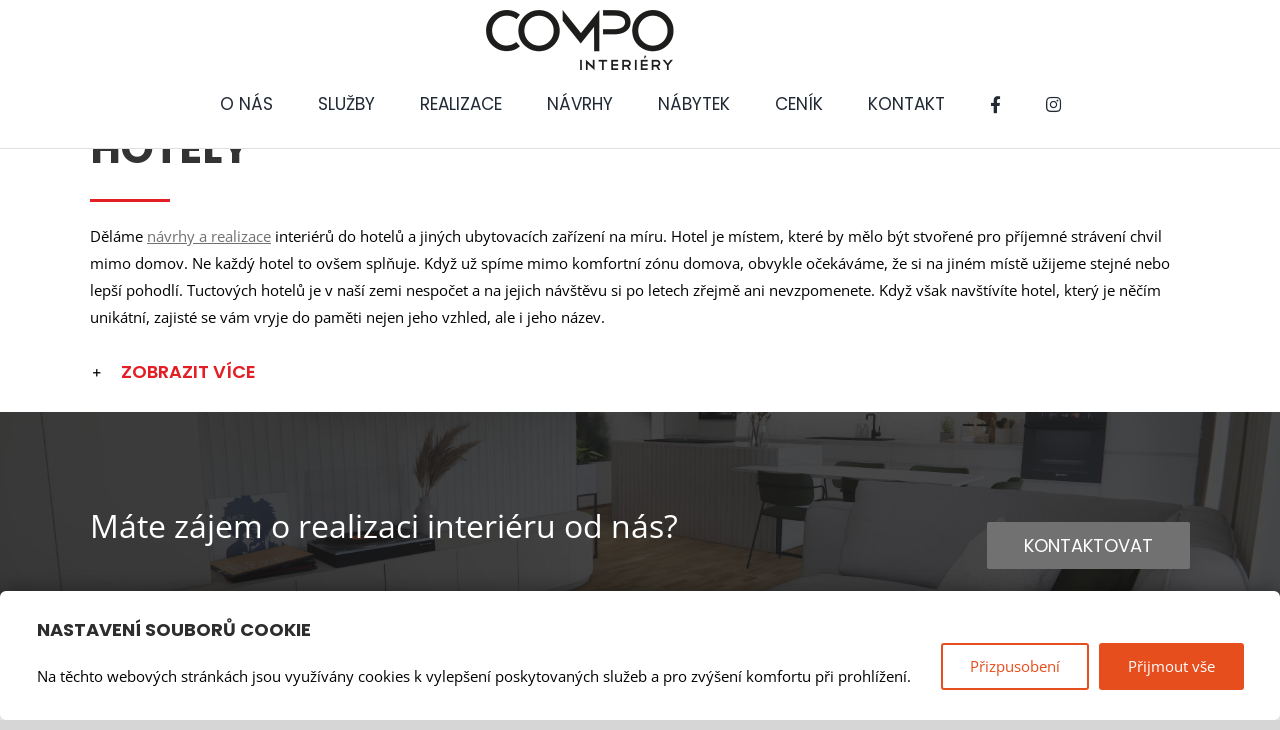

--- FILE ---
content_type: text/html; charset=utf-8
request_url: https://www.google.com/recaptcha/api2/anchor?ar=1&k=6LeQi5gbAAAAAJjNJFoyPeAtsmMjT_Xzf92BNs5F&co=aHR0cHM6Ly9jb21wb2ludGVyaWVyeS5jejo0NDM.&hl=en&v=PoyoqOPhxBO7pBk68S4YbpHZ&size=invisible&anchor-ms=20000&execute-ms=30000&cb=2ied1iofkjtb
body_size: 49050
content:
<!DOCTYPE HTML><html dir="ltr" lang="en"><head><meta http-equiv="Content-Type" content="text/html; charset=UTF-8">
<meta http-equiv="X-UA-Compatible" content="IE=edge">
<title>reCAPTCHA</title>
<style type="text/css">
/* cyrillic-ext */
@font-face {
  font-family: 'Roboto';
  font-style: normal;
  font-weight: 400;
  font-stretch: 100%;
  src: url(//fonts.gstatic.com/s/roboto/v48/KFO7CnqEu92Fr1ME7kSn66aGLdTylUAMa3GUBHMdazTgWw.woff2) format('woff2');
  unicode-range: U+0460-052F, U+1C80-1C8A, U+20B4, U+2DE0-2DFF, U+A640-A69F, U+FE2E-FE2F;
}
/* cyrillic */
@font-face {
  font-family: 'Roboto';
  font-style: normal;
  font-weight: 400;
  font-stretch: 100%;
  src: url(//fonts.gstatic.com/s/roboto/v48/KFO7CnqEu92Fr1ME7kSn66aGLdTylUAMa3iUBHMdazTgWw.woff2) format('woff2');
  unicode-range: U+0301, U+0400-045F, U+0490-0491, U+04B0-04B1, U+2116;
}
/* greek-ext */
@font-face {
  font-family: 'Roboto';
  font-style: normal;
  font-weight: 400;
  font-stretch: 100%;
  src: url(//fonts.gstatic.com/s/roboto/v48/KFO7CnqEu92Fr1ME7kSn66aGLdTylUAMa3CUBHMdazTgWw.woff2) format('woff2');
  unicode-range: U+1F00-1FFF;
}
/* greek */
@font-face {
  font-family: 'Roboto';
  font-style: normal;
  font-weight: 400;
  font-stretch: 100%;
  src: url(//fonts.gstatic.com/s/roboto/v48/KFO7CnqEu92Fr1ME7kSn66aGLdTylUAMa3-UBHMdazTgWw.woff2) format('woff2');
  unicode-range: U+0370-0377, U+037A-037F, U+0384-038A, U+038C, U+038E-03A1, U+03A3-03FF;
}
/* math */
@font-face {
  font-family: 'Roboto';
  font-style: normal;
  font-weight: 400;
  font-stretch: 100%;
  src: url(//fonts.gstatic.com/s/roboto/v48/KFO7CnqEu92Fr1ME7kSn66aGLdTylUAMawCUBHMdazTgWw.woff2) format('woff2');
  unicode-range: U+0302-0303, U+0305, U+0307-0308, U+0310, U+0312, U+0315, U+031A, U+0326-0327, U+032C, U+032F-0330, U+0332-0333, U+0338, U+033A, U+0346, U+034D, U+0391-03A1, U+03A3-03A9, U+03B1-03C9, U+03D1, U+03D5-03D6, U+03F0-03F1, U+03F4-03F5, U+2016-2017, U+2034-2038, U+203C, U+2040, U+2043, U+2047, U+2050, U+2057, U+205F, U+2070-2071, U+2074-208E, U+2090-209C, U+20D0-20DC, U+20E1, U+20E5-20EF, U+2100-2112, U+2114-2115, U+2117-2121, U+2123-214F, U+2190, U+2192, U+2194-21AE, U+21B0-21E5, U+21F1-21F2, U+21F4-2211, U+2213-2214, U+2216-22FF, U+2308-230B, U+2310, U+2319, U+231C-2321, U+2336-237A, U+237C, U+2395, U+239B-23B7, U+23D0, U+23DC-23E1, U+2474-2475, U+25AF, U+25B3, U+25B7, U+25BD, U+25C1, U+25CA, U+25CC, U+25FB, U+266D-266F, U+27C0-27FF, U+2900-2AFF, U+2B0E-2B11, U+2B30-2B4C, U+2BFE, U+3030, U+FF5B, U+FF5D, U+1D400-1D7FF, U+1EE00-1EEFF;
}
/* symbols */
@font-face {
  font-family: 'Roboto';
  font-style: normal;
  font-weight: 400;
  font-stretch: 100%;
  src: url(//fonts.gstatic.com/s/roboto/v48/KFO7CnqEu92Fr1ME7kSn66aGLdTylUAMaxKUBHMdazTgWw.woff2) format('woff2');
  unicode-range: U+0001-000C, U+000E-001F, U+007F-009F, U+20DD-20E0, U+20E2-20E4, U+2150-218F, U+2190, U+2192, U+2194-2199, U+21AF, U+21E6-21F0, U+21F3, U+2218-2219, U+2299, U+22C4-22C6, U+2300-243F, U+2440-244A, U+2460-24FF, U+25A0-27BF, U+2800-28FF, U+2921-2922, U+2981, U+29BF, U+29EB, U+2B00-2BFF, U+4DC0-4DFF, U+FFF9-FFFB, U+10140-1018E, U+10190-1019C, U+101A0, U+101D0-101FD, U+102E0-102FB, U+10E60-10E7E, U+1D2C0-1D2D3, U+1D2E0-1D37F, U+1F000-1F0FF, U+1F100-1F1AD, U+1F1E6-1F1FF, U+1F30D-1F30F, U+1F315, U+1F31C, U+1F31E, U+1F320-1F32C, U+1F336, U+1F378, U+1F37D, U+1F382, U+1F393-1F39F, U+1F3A7-1F3A8, U+1F3AC-1F3AF, U+1F3C2, U+1F3C4-1F3C6, U+1F3CA-1F3CE, U+1F3D4-1F3E0, U+1F3ED, U+1F3F1-1F3F3, U+1F3F5-1F3F7, U+1F408, U+1F415, U+1F41F, U+1F426, U+1F43F, U+1F441-1F442, U+1F444, U+1F446-1F449, U+1F44C-1F44E, U+1F453, U+1F46A, U+1F47D, U+1F4A3, U+1F4B0, U+1F4B3, U+1F4B9, U+1F4BB, U+1F4BF, U+1F4C8-1F4CB, U+1F4D6, U+1F4DA, U+1F4DF, U+1F4E3-1F4E6, U+1F4EA-1F4ED, U+1F4F7, U+1F4F9-1F4FB, U+1F4FD-1F4FE, U+1F503, U+1F507-1F50B, U+1F50D, U+1F512-1F513, U+1F53E-1F54A, U+1F54F-1F5FA, U+1F610, U+1F650-1F67F, U+1F687, U+1F68D, U+1F691, U+1F694, U+1F698, U+1F6AD, U+1F6B2, U+1F6B9-1F6BA, U+1F6BC, U+1F6C6-1F6CF, U+1F6D3-1F6D7, U+1F6E0-1F6EA, U+1F6F0-1F6F3, U+1F6F7-1F6FC, U+1F700-1F7FF, U+1F800-1F80B, U+1F810-1F847, U+1F850-1F859, U+1F860-1F887, U+1F890-1F8AD, U+1F8B0-1F8BB, U+1F8C0-1F8C1, U+1F900-1F90B, U+1F93B, U+1F946, U+1F984, U+1F996, U+1F9E9, U+1FA00-1FA6F, U+1FA70-1FA7C, U+1FA80-1FA89, U+1FA8F-1FAC6, U+1FACE-1FADC, U+1FADF-1FAE9, U+1FAF0-1FAF8, U+1FB00-1FBFF;
}
/* vietnamese */
@font-face {
  font-family: 'Roboto';
  font-style: normal;
  font-weight: 400;
  font-stretch: 100%;
  src: url(//fonts.gstatic.com/s/roboto/v48/KFO7CnqEu92Fr1ME7kSn66aGLdTylUAMa3OUBHMdazTgWw.woff2) format('woff2');
  unicode-range: U+0102-0103, U+0110-0111, U+0128-0129, U+0168-0169, U+01A0-01A1, U+01AF-01B0, U+0300-0301, U+0303-0304, U+0308-0309, U+0323, U+0329, U+1EA0-1EF9, U+20AB;
}
/* latin-ext */
@font-face {
  font-family: 'Roboto';
  font-style: normal;
  font-weight: 400;
  font-stretch: 100%;
  src: url(//fonts.gstatic.com/s/roboto/v48/KFO7CnqEu92Fr1ME7kSn66aGLdTylUAMa3KUBHMdazTgWw.woff2) format('woff2');
  unicode-range: U+0100-02BA, U+02BD-02C5, U+02C7-02CC, U+02CE-02D7, U+02DD-02FF, U+0304, U+0308, U+0329, U+1D00-1DBF, U+1E00-1E9F, U+1EF2-1EFF, U+2020, U+20A0-20AB, U+20AD-20C0, U+2113, U+2C60-2C7F, U+A720-A7FF;
}
/* latin */
@font-face {
  font-family: 'Roboto';
  font-style: normal;
  font-weight: 400;
  font-stretch: 100%;
  src: url(//fonts.gstatic.com/s/roboto/v48/KFO7CnqEu92Fr1ME7kSn66aGLdTylUAMa3yUBHMdazQ.woff2) format('woff2');
  unicode-range: U+0000-00FF, U+0131, U+0152-0153, U+02BB-02BC, U+02C6, U+02DA, U+02DC, U+0304, U+0308, U+0329, U+2000-206F, U+20AC, U+2122, U+2191, U+2193, U+2212, U+2215, U+FEFF, U+FFFD;
}
/* cyrillic-ext */
@font-face {
  font-family: 'Roboto';
  font-style: normal;
  font-weight: 500;
  font-stretch: 100%;
  src: url(//fonts.gstatic.com/s/roboto/v48/KFO7CnqEu92Fr1ME7kSn66aGLdTylUAMa3GUBHMdazTgWw.woff2) format('woff2');
  unicode-range: U+0460-052F, U+1C80-1C8A, U+20B4, U+2DE0-2DFF, U+A640-A69F, U+FE2E-FE2F;
}
/* cyrillic */
@font-face {
  font-family: 'Roboto';
  font-style: normal;
  font-weight: 500;
  font-stretch: 100%;
  src: url(//fonts.gstatic.com/s/roboto/v48/KFO7CnqEu92Fr1ME7kSn66aGLdTylUAMa3iUBHMdazTgWw.woff2) format('woff2');
  unicode-range: U+0301, U+0400-045F, U+0490-0491, U+04B0-04B1, U+2116;
}
/* greek-ext */
@font-face {
  font-family: 'Roboto';
  font-style: normal;
  font-weight: 500;
  font-stretch: 100%;
  src: url(//fonts.gstatic.com/s/roboto/v48/KFO7CnqEu92Fr1ME7kSn66aGLdTylUAMa3CUBHMdazTgWw.woff2) format('woff2');
  unicode-range: U+1F00-1FFF;
}
/* greek */
@font-face {
  font-family: 'Roboto';
  font-style: normal;
  font-weight: 500;
  font-stretch: 100%;
  src: url(//fonts.gstatic.com/s/roboto/v48/KFO7CnqEu92Fr1ME7kSn66aGLdTylUAMa3-UBHMdazTgWw.woff2) format('woff2');
  unicode-range: U+0370-0377, U+037A-037F, U+0384-038A, U+038C, U+038E-03A1, U+03A3-03FF;
}
/* math */
@font-face {
  font-family: 'Roboto';
  font-style: normal;
  font-weight: 500;
  font-stretch: 100%;
  src: url(//fonts.gstatic.com/s/roboto/v48/KFO7CnqEu92Fr1ME7kSn66aGLdTylUAMawCUBHMdazTgWw.woff2) format('woff2');
  unicode-range: U+0302-0303, U+0305, U+0307-0308, U+0310, U+0312, U+0315, U+031A, U+0326-0327, U+032C, U+032F-0330, U+0332-0333, U+0338, U+033A, U+0346, U+034D, U+0391-03A1, U+03A3-03A9, U+03B1-03C9, U+03D1, U+03D5-03D6, U+03F0-03F1, U+03F4-03F5, U+2016-2017, U+2034-2038, U+203C, U+2040, U+2043, U+2047, U+2050, U+2057, U+205F, U+2070-2071, U+2074-208E, U+2090-209C, U+20D0-20DC, U+20E1, U+20E5-20EF, U+2100-2112, U+2114-2115, U+2117-2121, U+2123-214F, U+2190, U+2192, U+2194-21AE, U+21B0-21E5, U+21F1-21F2, U+21F4-2211, U+2213-2214, U+2216-22FF, U+2308-230B, U+2310, U+2319, U+231C-2321, U+2336-237A, U+237C, U+2395, U+239B-23B7, U+23D0, U+23DC-23E1, U+2474-2475, U+25AF, U+25B3, U+25B7, U+25BD, U+25C1, U+25CA, U+25CC, U+25FB, U+266D-266F, U+27C0-27FF, U+2900-2AFF, U+2B0E-2B11, U+2B30-2B4C, U+2BFE, U+3030, U+FF5B, U+FF5D, U+1D400-1D7FF, U+1EE00-1EEFF;
}
/* symbols */
@font-face {
  font-family: 'Roboto';
  font-style: normal;
  font-weight: 500;
  font-stretch: 100%;
  src: url(//fonts.gstatic.com/s/roboto/v48/KFO7CnqEu92Fr1ME7kSn66aGLdTylUAMaxKUBHMdazTgWw.woff2) format('woff2');
  unicode-range: U+0001-000C, U+000E-001F, U+007F-009F, U+20DD-20E0, U+20E2-20E4, U+2150-218F, U+2190, U+2192, U+2194-2199, U+21AF, U+21E6-21F0, U+21F3, U+2218-2219, U+2299, U+22C4-22C6, U+2300-243F, U+2440-244A, U+2460-24FF, U+25A0-27BF, U+2800-28FF, U+2921-2922, U+2981, U+29BF, U+29EB, U+2B00-2BFF, U+4DC0-4DFF, U+FFF9-FFFB, U+10140-1018E, U+10190-1019C, U+101A0, U+101D0-101FD, U+102E0-102FB, U+10E60-10E7E, U+1D2C0-1D2D3, U+1D2E0-1D37F, U+1F000-1F0FF, U+1F100-1F1AD, U+1F1E6-1F1FF, U+1F30D-1F30F, U+1F315, U+1F31C, U+1F31E, U+1F320-1F32C, U+1F336, U+1F378, U+1F37D, U+1F382, U+1F393-1F39F, U+1F3A7-1F3A8, U+1F3AC-1F3AF, U+1F3C2, U+1F3C4-1F3C6, U+1F3CA-1F3CE, U+1F3D4-1F3E0, U+1F3ED, U+1F3F1-1F3F3, U+1F3F5-1F3F7, U+1F408, U+1F415, U+1F41F, U+1F426, U+1F43F, U+1F441-1F442, U+1F444, U+1F446-1F449, U+1F44C-1F44E, U+1F453, U+1F46A, U+1F47D, U+1F4A3, U+1F4B0, U+1F4B3, U+1F4B9, U+1F4BB, U+1F4BF, U+1F4C8-1F4CB, U+1F4D6, U+1F4DA, U+1F4DF, U+1F4E3-1F4E6, U+1F4EA-1F4ED, U+1F4F7, U+1F4F9-1F4FB, U+1F4FD-1F4FE, U+1F503, U+1F507-1F50B, U+1F50D, U+1F512-1F513, U+1F53E-1F54A, U+1F54F-1F5FA, U+1F610, U+1F650-1F67F, U+1F687, U+1F68D, U+1F691, U+1F694, U+1F698, U+1F6AD, U+1F6B2, U+1F6B9-1F6BA, U+1F6BC, U+1F6C6-1F6CF, U+1F6D3-1F6D7, U+1F6E0-1F6EA, U+1F6F0-1F6F3, U+1F6F7-1F6FC, U+1F700-1F7FF, U+1F800-1F80B, U+1F810-1F847, U+1F850-1F859, U+1F860-1F887, U+1F890-1F8AD, U+1F8B0-1F8BB, U+1F8C0-1F8C1, U+1F900-1F90B, U+1F93B, U+1F946, U+1F984, U+1F996, U+1F9E9, U+1FA00-1FA6F, U+1FA70-1FA7C, U+1FA80-1FA89, U+1FA8F-1FAC6, U+1FACE-1FADC, U+1FADF-1FAE9, U+1FAF0-1FAF8, U+1FB00-1FBFF;
}
/* vietnamese */
@font-face {
  font-family: 'Roboto';
  font-style: normal;
  font-weight: 500;
  font-stretch: 100%;
  src: url(//fonts.gstatic.com/s/roboto/v48/KFO7CnqEu92Fr1ME7kSn66aGLdTylUAMa3OUBHMdazTgWw.woff2) format('woff2');
  unicode-range: U+0102-0103, U+0110-0111, U+0128-0129, U+0168-0169, U+01A0-01A1, U+01AF-01B0, U+0300-0301, U+0303-0304, U+0308-0309, U+0323, U+0329, U+1EA0-1EF9, U+20AB;
}
/* latin-ext */
@font-face {
  font-family: 'Roboto';
  font-style: normal;
  font-weight: 500;
  font-stretch: 100%;
  src: url(//fonts.gstatic.com/s/roboto/v48/KFO7CnqEu92Fr1ME7kSn66aGLdTylUAMa3KUBHMdazTgWw.woff2) format('woff2');
  unicode-range: U+0100-02BA, U+02BD-02C5, U+02C7-02CC, U+02CE-02D7, U+02DD-02FF, U+0304, U+0308, U+0329, U+1D00-1DBF, U+1E00-1E9F, U+1EF2-1EFF, U+2020, U+20A0-20AB, U+20AD-20C0, U+2113, U+2C60-2C7F, U+A720-A7FF;
}
/* latin */
@font-face {
  font-family: 'Roboto';
  font-style: normal;
  font-weight: 500;
  font-stretch: 100%;
  src: url(//fonts.gstatic.com/s/roboto/v48/KFO7CnqEu92Fr1ME7kSn66aGLdTylUAMa3yUBHMdazQ.woff2) format('woff2');
  unicode-range: U+0000-00FF, U+0131, U+0152-0153, U+02BB-02BC, U+02C6, U+02DA, U+02DC, U+0304, U+0308, U+0329, U+2000-206F, U+20AC, U+2122, U+2191, U+2193, U+2212, U+2215, U+FEFF, U+FFFD;
}
/* cyrillic-ext */
@font-face {
  font-family: 'Roboto';
  font-style: normal;
  font-weight: 900;
  font-stretch: 100%;
  src: url(//fonts.gstatic.com/s/roboto/v48/KFO7CnqEu92Fr1ME7kSn66aGLdTylUAMa3GUBHMdazTgWw.woff2) format('woff2');
  unicode-range: U+0460-052F, U+1C80-1C8A, U+20B4, U+2DE0-2DFF, U+A640-A69F, U+FE2E-FE2F;
}
/* cyrillic */
@font-face {
  font-family: 'Roboto';
  font-style: normal;
  font-weight: 900;
  font-stretch: 100%;
  src: url(//fonts.gstatic.com/s/roboto/v48/KFO7CnqEu92Fr1ME7kSn66aGLdTylUAMa3iUBHMdazTgWw.woff2) format('woff2');
  unicode-range: U+0301, U+0400-045F, U+0490-0491, U+04B0-04B1, U+2116;
}
/* greek-ext */
@font-face {
  font-family: 'Roboto';
  font-style: normal;
  font-weight: 900;
  font-stretch: 100%;
  src: url(//fonts.gstatic.com/s/roboto/v48/KFO7CnqEu92Fr1ME7kSn66aGLdTylUAMa3CUBHMdazTgWw.woff2) format('woff2');
  unicode-range: U+1F00-1FFF;
}
/* greek */
@font-face {
  font-family: 'Roboto';
  font-style: normal;
  font-weight: 900;
  font-stretch: 100%;
  src: url(//fonts.gstatic.com/s/roboto/v48/KFO7CnqEu92Fr1ME7kSn66aGLdTylUAMa3-UBHMdazTgWw.woff2) format('woff2');
  unicode-range: U+0370-0377, U+037A-037F, U+0384-038A, U+038C, U+038E-03A1, U+03A3-03FF;
}
/* math */
@font-face {
  font-family: 'Roboto';
  font-style: normal;
  font-weight: 900;
  font-stretch: 100%;
  src: url(//fonts.gstatic.com/s/roboto/v48/KFO7CnqEu92Fr1ME7kSn66aGLdTylUAMawCUBHMdazTgWw.woff2) format('woff2');
  unicode-range: U+0302-0303, U+0305, U+0307-0308, U+0310, U+0312, U+0315, U+031A, U+0326-0327, U+032C, U+032F-0330, U+0332-0333, U+0338, U+033A, U+0346, U+034D, U+0391-03A1, U+03A3-03A9, U+03B1-03C9, U+03D1, U+03D5-03D6, U+03F0-03F1, U+03F4-03F5, U+2016-2017, U+2034-2038, U+203C, U+2040, U+2043, U+2047, U+2050, U+2057, U+205F, U+2070-2071, U+2074-208E, U+2090-209C, U+20D0-20DC, U+20E1, U+20E5-20EF, U+2100-2112, U+2114-2115, U+2117-2121, U+2123-214F, U+2190, U+2192, U+2194-21AE, U+21B0-21E5, U+21F1-21F2, U+21F4-2211, U+2213-2214, U+2216-22FF, U+2308-230B, U+2310, U+2319, U+231C-2321, U+2336-237A, U+237C, U+2395, U+239B-23B7, U+23D0, U+23DC-23E1, U+2474-2475, U+25AF, U+25B3, U+25B7, U+25BD, U+25C1, U+25CA, U+25CC, U+25FB, U+266D-266F, U+27C0-27FF, U+2900-2AFF, U+2B0E-2B11, U+2B30-2B4C, U+2BFE, U+3030, U+FF5B, U+FF5D, U+1D400-1D7FF, U+1EE00-1EEFF;
}
/* symbols */
@font-face {
  font-family: 'Roboto';
  font-style: normal;
  font-weight: 900;
  font-stretch: 100%;
  src: url(//fonts.gstatic.com/s/roboto/v48/KFO7CnqEu92Fr1ME7kSn66aGLdTylUAMaxKUBHMdazTgWw.woff2) format('woff2');
  unicode-range: U+0001-000C, U+000E-001F, U+007F-009F, U+20DD-20E0, U+20E2-20E4, U+2150-218F, U+2190, U+2192, U+2194-2199, U+21AF, U+21E6-21F0, U+21F3, U+2218-2219, U+2299, U+22C4-22C6, U+2300-243F, U+2440-244A, U+2460-24FF, U+25A0-27BF, U+2800-28FF, U+2921-2922, U+2981, U+29BF, U+29EB, U+2B00-2BFF, U+4DC0-4DFF, U+FFF9-FFFB, U+10140-1018E, U+10190-1019C, U+101A0, U+101D0-101FD, U+102E0-102FB, U+10E60-10E7E, U+1D2C0-1D2D3, U+1D2E0-1D37F, U+1F000-1F0FF, U+1F100-1F1AD, U+1F1E6-1F1FF, U+1F30D-1F30F, U+1F315, U+1F31C, U+1F31E, U+1F320-1F32C, U+1F336, U+1F378, U+1F37D, U+1F382, U+1F393-1F39F, U+1F3A7-1F3A8, U+1F3AC-1F3AF, U+1F3C2, U+1F3C4-1F3C6, U+1F3CA-1F3CE, U+1F3D4-1F3E0, U+1F3ED, U+1F3F1-1F3F3, U+1F3F5-1F3F7, U+1F408, U+1F415, U+1F41F, U+1F426, U+1F43F, U+1F441-1F442, U+1F444, U+1F446-1F449, U+1F44C-1F44E, U+1F453, U+1F46A, U+1F47D, U+1F4A3, U+1F4B0, U+1F4B3, U+1F4B9, U+1F4BB, U+1F4BF, U+1F4C8-1F4CB, U+1F4D6, U+1F4DA, U+1F4DF, U+1F4E3-1F4E6, U+1F4EA-1F4ED, U+1F4F7, U+1F4F9-1F4FB, U+1F4FD-1F4FE, U+1F503, U+1F507-1F50B, U+1F50D, U+1F512-1F513, U+1F53E-1F54A, U+1F54F-1F5FA, U+1F610, U+1F650-1F67F, U+1F687, U+1F68D, U+1F691, U+1F694, U+1F698, U+1F6AD, U+1F6B2, U+1F6B9-1F6BA, U+1F6BC, U+1F6C6-1F6CF, U+1F6D3-1F6D7, U+1F6E0-1F6EA, U+1F6F0-1F6F3, U+1F6F7-1F6FC, U+1F700-1F7FF, U+1F800-1F80B, U+1F810-1F847, U+1F850-1F859, U+1F860-1F887, U+1F890-1F8AD, U+1F8B0-1F8BB, U+1F8C0-1F8C1, U+1F900-1F90B, U+1F93B, U+1F946, U+1F984, U+1F996, U+1F9E9, U+1FA00-1FA6F, U+1FA70-1FA7C, U+1FA80-1FA89, U+1FA8F-1FAC6, U+1FACE-1FADC, U+1FADF-1FAE9, U+1FAF0-1FAF8, U+1FB00-1FBFF;
}
/* vietnamese */
@font-face {
  font-family: 'Roboto';
  font-style: normal;
  font-weight: 900;
  font-stretch: 100%;
  src: url(//fonts.gstatic.com/s/roboto/v48/KFO7CnqEu92Fr1ME7kSn66aGLdTylUAMa3OUBHMdazTgWw.woff2) format('woff2');
  unicode-range: U+0102-0103, U+0110-0111, U+0128-0129, U+0168-0169, U+01A0-01A1, U+01AF-01B0, U+0300-0301, U+0303-0304, U+0308-0309, U+0323, U+0329, U+1EA0-1EF9, U+20AB;
}
/* latin-ext */
@font-face {
  font-family: 'Roboto';
  font-style: normal;
  font-weight: 900;
  font-stretch: 100%;
  src: url(//fonts.gstatic.com/s/roboto/v48/KFO7CnqEu92Fr1ME7kSn66aGLdTylUAMa3KUBHMdazTgWw.woff2) format('woff2');
  unicode-range: U+0100-02BA, U+02BD-02C5, U+02C7-02CC, U+02CE-02D7, U+02DD-02FF, U+0304, U+0308, U+0329, U+1D00-1DBF, U+1E00-1E9F, U+1EF2-1EFF, U+2020, U+20A0-20AB, U+20AD-20C0, U+2113, U+2C60-2C7F, U+A720-A7FF;
}
/* latin */
@font-face {
  font-family: 'Roboto';
  font-style: normal;
  font-weight: 900;
  font-stretch: 100%;
  src: url(//fonts.gstatic.com/s/roboto/v48/KFO7CnqEu92Fr1ME7kSn66aGLdTylUAMa3yUBHMdazQ.woff2) format('woff2');
  unicode-range: U+0000-00FF, U+0131, U+0152-0153, U+02BB-02BC, U+02C6, U+02DA, U+02DC, U+0304, U+0308, U+0329, U+2000-206F, U+20AC, U+2122, U+2191, U+2193, U+2212, U+2215, U+FEFF, U+FFFD;
}

</style>
<link rel="stylesheet" type="text/css" href="https://www.gstatic.com/recaptcha/releases/PoyoqOPhxBO7pBk68S4YbpHZ/styles__ltr.css">
<script nonce="9oQZtZdWWYY8qq2Cv2Lzyw" type="text/javascript">window['__recaptcha_api'] = 'https://www.google.com/recaptcha/api2/';</script>
<script type="text/javascript" src="https://www.gstatic.com/recaptcha/releases/PoyoqOPhxBO7pBk68S4YbpHZ/recaptcha__en.js" nonce="9oQZtZdWWYY8qq2Cv2Lzyw">
      
    </script></head>
<body><div id="rc-anchor-alert" class="rc-anchor-alert"></div>
<input type="hidden" id="recaptcha-token" value="[base64]">
<script type="text/javascript" nonce="9oQZtZdWWYY8qq2Cv2Lzyw">
      recaptcha.anchor.Main.init("[\x22ainput\x22,[\x22bgdata\x22,\x22\x22,\[base64]/[base64]/[base64]/bmV3IHJbeF0oY1swXSk6RT09Mj9uZXcgclt4XShjWzBdLGNbMV0pOkU9PTM/bmV3IHJbeF0oY1swXSxjWzFdLGNbMl0pOkU9PTQ/[base64]/[base64]/[base64]/[base64]/[base64]/[base64]/[base64]/[base64]\x22,\[base64]\\u003d\x22,\x22wokRYMKFZMKbc3ACw61kw5oISkM4NsOFQTfDiTPCssO5cAzCkT/DqnQaHcOLwoXCm8OXw6pNw7wfw65aQcOgcsKYV8KuwqwAZMKTwpIRLwnCoMK9dMKbwqfCjcOcPMK9CD3Con1aw5pgXD/CmiI1JMKcwq/[base64]/w5/ClsOvVMKnwofDksO3woFweFMFwr7CrsKrw6R3SsOGecK2wr1HdMKVwoVKw6rCtMO+Y8Odw5HDlMKjAlrDvh/DtcKCw4zCrcKlSEVgOsOmSMO7wqYvwoogBX06FDp6wqLCl1vCgsKdYQHDtm/ChEMKcGXDtBcLG8KSbsOhAG3CklXDoMKowq9RwqMDOQrCpsK9w7EdHHTCnSbDqHpzAMOvw5XDvBRfw7fCu8OeJFA9w7/[base64]/[base64]/DrMOPI8OOw5w9LsO3wqclwo1rwqfCvMKpLMK/wonDj8KXLMObw5/DjcOmw4fDunXDpTdqw7tKNcKPwpTCpMKRbMKyw73Du8OyHCYgw6/DkcOTF8KnXsKawqwDcsOnBMKew59AbcKWajBBwpbCrMOFFD99DcKzwoTDmCxOWQHClMOLF8O3eG8CZGjDkcKnIAdebk4hFMKzZE3DnMOsaMKlLMOTwobCvMOeewXChlBiw5LDocKkwp3CpcOhaDTDn1/Dl8OuwrI3Xi7CosOLw57DmMKxE8KKw7YPMGDCjVV1AS3Dl8OMKRTDiknDkiJHwqFjX33CgGIdw6zDglgHwoLCpsOXw6LCkRrDhMKHw6J/wpnCkMOow5QVw5FkwqjDti7ChMOJYkM+b8KKLxMAAMO6wrfCqsO2w6vCmcKmw4HCjMKJQGPDpMO2wrHDl8ObE24Vw79WOBJtJcOJF8O4VMKWwrRgw41TLSYmw7nDq3p7wqkFw4rCnh4rwqXCjcO3wr/[base64]/DsMKcBm3DgH3CimTCvw5JwoXDpDAORsOXw4Naf8O5BAsvXxtIAsKhwoDDmMKgwqfChsKQTsKGSUlkbMKeRHMDw4rDi8OSw5jCtcOUw7wbw5NkK8ObwqXDvQnDkDszw7xWw6d5wqXCo2BcDhc2wqZ+wrPCssKKYxUuVMO8wp4YBlIEw7BZw71VVgk4woDCrA/Dp1IwVsKGcRHCjcO4MQxZMVzCtMOLwqXCkCkrUMOnwqTCkD5WDW7DpBHClFAlwpBMI8Kcw5XCoMKeCTwqw6nCkT3DijMqwpVlw7LCtH8MSh4EwprCuMK7LsOGLjnCjnLDssKlwpjDkE4YTcKiSW/DkwjCmcKtwqAkZGzCssKFQykGJyTDt8Ocwp5Hw6LDisKnw4DCqsO3woXCgifCm1sZWXltw5LCj8O/[base64]/CpDXCgMKSHcOYw7lAfsOASgYyIMOpw57Dk8K+wrRDeUbDgMONw53Cs0TDjzXDs3UREcOFYcOUwqTCucOOwrPDliPDmsKMbcKcIn3DpMKEwoFfaXLDvjXDjMKrTCBaw7kCw4l5w4Nqw67Ck8OJUsOCw4XDh8OZfjkcwqcuw58adsOUBkFUwpBXw6HCoMOOYiZDJcORwr/Cg8OCwqjCjDojAsKAJcOZXCcdfGLCmnAaw7PDtcOdwpLCrsK8w7DDt8KawrsJwpDDjFAGwqY/[base64]/w4gLw5gEw7JjIcOEw6/DqlDCh8OQw5PCi8Kcw6rCvsKqw5DCnMOCw5vDrRVXcHsWcMKuwrIpZXjCsA/DmDPDmcKxKcKhw4UIfcKoAsKveMK8TV9MBcOVAlFRLTzCtSvDthY2LsOtw4zDlMO2w7QyKXDDqH4dwrbDvDXClEdfwoLDpcKACDLCkhDCnsO8DTDDsjXCiMO8A8KPRcKqw4vDucKfwpQ8w6TCp8OMeT/CtDzCpnzCklBXw4jDuVQHbHwLQ8OlPMK3w4XDkMKvMMOrwqEQC8O0wp/DlMOVw5DCmMKAw4TCizvCjUnCvlk7Y2LDnz3Dh1LCqsOldcKOek0lMkfCm8OTFmzDicOgw6PDsMObASIZwpLDpyXDs8Kqw5xNw7oSG8KXOcK6bMKHPCnDhB3CmcO0O2Vuw6h2w7h6wrDDjG4TbWIaG8Kpw49AayzCh8KYBMK5GMOMw5NBw7LDunfChFvCu3/DnsKUfsK/BHU7NTxbJcKMFsOlPcOiOHJBw4zCp2zDu8OwfMKQw5PCncOSwrUzWsKaw57CtmLCrcOSwoHClzoowp50w7HDvcKdw7DDiz7DjRM5w6jCkMKEw5gqwqPDnQsxwoXCk3FnOMOOPMOvw49pw7dtw7DChMOVGVhxw7NKwq3CvGHDngnDmk/[base64]/[base64]/CucOew7E2w77CssK8WwjDoxTDi2bCjMOkZcOhw7Jpw7p4woF2wocvw58Sw5DDlcKHX8OYwpXDpsKUSMKcScKILcK2KcO7w5LCp3UWwrFrwoZ9wpjCk0HCvB7CkyDDrlHDtDjCnCo+dUolwrnCp0zDh8K1FG0FKhPCssKgHR7Cth7DmhPDpsK3wpXCqMOMJW3Clkw/wqUQwqVtwrBCw79PecKfUWVIHg/Cv8O7w4skw54CNsKRwrJIw7jDtFDCisKuecKywrnCnsKtG8KvwpXCvsOxTcOYcMKtw6DDncOFw4Azw5oQwo7DiUohwo7CoSbDtMKzwpJew47DlsOmSSzDv8OvGVbDolDCpcKJSz7Ct8O2w5/CtFxrw6pPw7wFKsKBMwh3RgtHw5JTwpXCqxwtbcKSTsKLVcKow5bCvsO3LD7CqsOMbMKCIcK/wpIrw4VWw6/CrsOZw7cMw5zDjMKOw78Nwp/DrFPCmjsrwrMPwqVIw4fDpyx+ZcKbw6zDucOpZHQ+TsKAw7lCwoPCnGc3wpLDoMOCwoDCvsKkwobCoMKVFsKcwqJDw4cwwqJZw7XCkTYWw4TCrATDsBPDuRtNbcOlwpNCw74eD8OBwr/DjsK3Vz/[base64]/[base64]/[base64]/[base64]/PyTCpwDDsMKCw5rCmsOQw7fCs8OyNMKtwqvDo0bCnQ/DhU9NwoHDh8KYb8KFJcK7G2YjwrMwwqs9fQbDjBFww43CizXCuWxdwrDDuDHDlnJxw6bDnFsBw48Sw7bDqi3CsiZvw6zCmGNPTnNwd0/DsCUDNsK/Un3CicOnQMO6wrBVP8KcwozChsKOw4LCthXDkU4FHToYDVQlw6rDiz5FSwjChytCwqbCq8KhwrdAP8K8wpzDikVyGMKiImnCsk3Ck18/wrfCnsKjFTZsw4fCjRHCg8OdIcKzw7AIw787w64Yd8OVGsK9w7LDlMKpDmpZw7TDjMONw5YXdsO4w4fCnAbCoMO6w74Ow4DDhMOKwrfCp8KIwpPDm8Oxw6dIw4nDvcOHbGUabcK1wr/DhsOOw6gINBk9wr5eYFzCvjLDhsOtw5HCocKHSMKgQC/DgW8hwrIew7JSwq/Dlj7DpMORcjXDgWDDoMKlwq3DhhnDk1nCisOSwq8AEDPCqykcwoxZw61Yw7xZNsOxFR9Yw53CuMKMw6/CnXLClArCmEPCjm3CnRciUcOiKQQTHcKnw73DlDVqwrDCgTbDtMOULsK7GQbDjsKmwrjDpHnDrxR9w4nCtw9SRXdSw7wKNMO/[base64]/CpcK7ScKEw5N0RRfDp3RBw7BNdQYiwq8Lw5nDtcOhwrTDrcOBw6EvwrwFE1XCvcKxw5TDhXLCoMKgdMKqw43DhsKyCMKrScOxSnvCosOtZWfDscKXPsOjNE3Cp8OyScOow7ZZAsKLw5PCmi5uwr8WPT5DwqDCs2vDtcKZw67Do8KLHlxBw5DCjsKYwp/ChHnDp3MBw6UubsOfZsKPw5XCjcKlwpLCsHfCgsK8WcKgL8KpwprDvm4ZZGRoBsKDfMOCXsOwwoHCuMKOwpMIw74zw4/[base64]/[base64]/w7cFH2LDoWTDvUwGPMO6w4zDhkrCi8OraU9rwrlJflFEw4HDs8OKw6Mmw5kpw7lFwqzDnQ8OJkDCjRYpScKRRMK7wpHDomDClQrCunkqC8Ktw75VLhrDicO4wrrCmHXDiMO+wpfCindvOH/ChCXDnMKtw6NCw47CslFswrPDo24ew4bDg3k/MsKedcKBC8Kwwql4wqvDlcO6NCLDqRTDojHCkXLDgkLDnX/CpAfCqcKIAcKqIMKWPMKiQVTCs3FfwqrCvnV1CEdAcxrDhTvDsATCqMKRV3Nvwrtww6kDw5jDv8OQZU8Ow4HCqsK5wr/[base64]/KQrChEMuTcKcwqEVw4zCnhhbwrjDom/[base64]/Drm7CrMOswolDwp9uKsOYw704asK/w6DCt8K8wq3CtHXDm8KZw5trwqxOwod8e8OBwo0qwrLCmgRBAlzDncKEw5kkPAIjw5jDrDzCmcK4w74uw4LCtmjDgjc/Uk/[base64]/[base64]/Cq8KIOcKTU3FQesOOw7JLdMKwYMK7w4QKNiUuSMOTJ8K9wphWLcOxSsOJw7BJw5jDmgzDgMOhw5DCqVTDr8OyKW3Dv8K6NMKEEcOlw4nCngIvGsK7w4fChsKyUcOAw7wQwpnCnEt/w4I8MsKMwrTCt8KvZ8KCVznCvUc+Kh54RHrCgxbCi8KbW3glwr3DmlZ5wpHDr8Kow5HDp8KvIHHDuzLCqVLCrF9OHMKELT4ewoTCqsOqNcOfBU8GZsKzw5krw57DnMOMdcKvfE/DghHCqcKbE8O0JcKzw6EXw7LCsg8iSMK9w4wWw5Zkw5l3w6R+w4wWwoXDj8KjcmbDrXwkFhTCjlTDgSwfcx8uwowFw5PDlMOqwpItX8KxMkJTPsOXDsKjVcK/wp9twrNVYcO/LF4rwrnCqMOCw5vDnmxSCmvClzRBCMK/cVHDiFHDnG7ChsKNJsONwpXChMKIW8K6KxnCqsOqwrYmwrI4SsKmwqDCuRfDqsO4RBcOwqwTwpbCuSTDnB7CoRlYwrUSJzHCo8K7wpLDj8KQVcOCw6bCuT/DszNyYlnCozIqZ2ZjwpHDm8OwMcKiw5Asw6rChHXCiMOTHkjCl8OLwpHDmGAJw40Hwo/Cm2/DqMOhw7EJwq4OGx3DkgvCs8KDw40cw7/ChcKLworDkcKFFCgVwofCl1hzeUzDvsKgTsOwGsKkw6RzZMKXecKKwqkyaktBLlwjwr7DgSLCvVQKUMO3VknClsKtJEvDs8KgM8OjwpBhDkzDmSRQdSbCnVdqwolDwqTDr3BRw5EZIMKqU1s0OcOrw5MTwr50dBZoLMO/w5cTZMKxecOLWcOUfS/CmsOPw6xcw5zDuMOCw7PDh8OeTQbDu8KBNcOyBMOQAFvDuHvDtsOEw7vCu8Opw6NAwpPDpcO7w4XCpcO4GFZIFsOxwqMVw5fDhV5+ZWvDkUkIRsOOwoLDtMO+w7BpRcK4GsO8dsOcw4TDvwcKAcOfw5LDlH/[base64]/CiD98w6YsHV9iw5R0BsKLFAzCgF5XwoYPZMK4MMKzwrsCwr/Cv8O4ZcOXNMOeGycnw7LDhsKIQFVZRsKnwq4qwq3Dvi7Dq0zCocKdwo4bYRgDf002wo0Hw58mw7dRw69TM0EDMXLCjCgOwoR/wq9lw6PCs8O7w4jDuyfCn8KSS2DDnhbDs8KrwqhewpIcfTTCpsKrOgMmSWBcUWHDo0o3w4zCkMOKY8OcSMK6Ty51w4Q4wr/DhMO9w6p9S8Ogw4lvf8ONwowCw684fW0Hw5PDk8OcwpnDocKIRsOdw68JwrHDiMO4wphxwqIkw7XCtGoQMBDDisK/[base64]/[base64]/wojDocKNZ0jDp2ImUivDp1diXMKEKcK5w5F0c3FEw6taw6bCrTzCgMK5wo9mSEHDgMKedFvCnw8Ew4FuVhBoCjh1wqzDgMOXw5/CocKXw6jDp0HChxhoNsOnwrtFFsKLPGfCgnlLwq/CncK9wqDCjcOlw5zDgHHClSzDkcOowr0xwoTCtsO2UEJoZsKYwoTDqFPDlybCuDXCncKSFzFuG00AbVFqwq0Jw5pzwq/ChsKswqNBwoHDj17CpiLDqik4HcKtPxBODsKVEcK3wovDtsKzW3Jxw5TDj8KuwpR+w4nDpcKST3zCocKobQLCnD0/wqFVacKJeW9Kw795wrcswpvDmwrCqChYw5nDp8KUw7BGS8OGwpfDgMKHwrbDpUDCridTWAbCpMOgRicdwpNgwrx5w5vDnBB9GMKVQ3QAR1LCp8KNwoDDuWVUwrEzI1oRNjtnw7tdCS0+w7lXw69KVBxbw6jDpcKhw7rCjsK4woptScOXwpTCg8KVFjzDrn/[base64]/ClUXCq3EiJsOcRz9swrDDhR/CtsO0N8KJSMOqXsKewojClMKcw5xHFB9dw6bDgsOJw5nDusKLw6sWYsK8S8O9w4JhwqXDsSfCvMK7w6/CiFnCqnFCNi/DlcKJw4oRw6LCm0DCpMO7UsKlMsKyw43DgcOjw7J7wr3DuB7CrMKvwrrCrFHCmsKiDsOpF8KoQjXCqMOESMKiJXBwwqZBwr/DsFTDkcKJw6pSw6EAT3wtw4PDt8O3w7rDssO5wrTDuMK+w4Ezwq5wOcKobsOFw6DCs8K5w73CjsKLwosow73DgC9wXm8tA8OAw5Ifw7XCn3/Dkz/[base64]/woLDlh5awrnDu8Oqw4wSPcOXN8ONeMOBfQdac8Olw7zDklMmZcKcTVMcAz3Cq0LCqMKiHikww5DDjF5SwoRKAHDDsx5iwrjDiSDCiws2O2YRwq/CtRpUXMOawroMwrLDgR8Gw67DgVEtYsOJQMK5IcOcMsKBQWzDpAh7w7fCimLDhBprXsKyw6gJwonDk8OoWMOOWVHDv8OwXcO9UMK9w7DDjcKuLRsjVsOow5HCl27ClmAuwoIzVsKSwoXCrMOINwwHa8O9w43DqDc8VMKsw4LCiWbDtsKgw75/eGdnwpfDknzCosOuw5IewqbDg8OiwonDok5xf0jCuMKAI8OewqvCtsKGwr0bwo3CrcOrbynDvMKPQTbCocK/TH7Chy/Ci8O2fxbCgWTCnMKkw64mJMKtYMOeCsKWHEfDj8OcWsK9HMOVH8OkwrXDocKnBUlpwpjDjMKYJxHCgMO+N8Kcc8O7wppswqdLUcKIwpDDoMOIXMKoLgfClBrCsMO9wrNVwphiw6Yow6TCqm/CrHDCiwjDtW/DpMOZCMOkwo3ChsO4w73ChMOfw6rDiEclNsODRHHDqyMKw5vCvHgKw5BKBnvDoz3Cp3LCmcOjesO/CsOHAsKgaB9VOUsqw7BTSMKFw4PCinc1w7Mkw63DgMK0QsK4w5hJw53Dtj/CoSY6Jw7CnkvChj8Rw4Zhw6V8UDjCmcOew5PCn8KPw5oOw7HDosO0w49uwowvHMOTEsO6MMKDZMOvw4DCvMOEw7vCkcKQBGI+KTdcworDqMK0J3/Cp3c8LsOUOcOzw7zClsKEOsO/A8KXwqXDvMOcwqPDp8OFOgRww6dIwoYaN8OONsOpYsOLwpscNcKzClLCgFXDksKMw6ALX3DCvyLDjcK+S8ODScOUCsO7wqF3XMK0SRJgWW3DjFvDmsOHw4tIChzDqj52Eg5/[base64]/CnsKnw7bCrDvDmMKTSsKJw7HCm8Kmf8KlwrPCk0fCm8OtTwDCv00EWsOVwqDCj8KZGwxHw6x4wqkPMCcDGcO8w4bDusKnwprDr13Cn8KBwolrYxXDv8K8YMKDw53Clggpw73Cj8K0wot2HMOpw5UWecKNf3rCr8OAIFnDpBHCuD/[base64]/CpiXDosKiwqrCtsOlwqpAw7XDpi9zTghiwqBXXsKeasKqEMO0wr5mSSXCjlXDjifDk8KjK0fDocKawqfCsiMYw6jDq8OqGhjCp3lNWMK3ZgDDuVs5HHJ/GsO+LWsEXEfDp1nDrA3DlcOJw7zDn8OUTcOsF3fDhcKDZU5WMsK/w7xrHxfDlURHEMKew6nClcO+T8OGwo7DqFLDjMOpwqI4w5nDoTbDr8Oxw5Vkwpsxwp7Di8KfNsKiw6p/wofDvFDDlhxGw5bDs1rCpw7DmsOAU8OvKMOeWzxOwqERwowswrHCrwlNaVB4wptlLMKuI2EBwrjCtGEeBzTCs8OgSMO+wpRdw73Cr8OAXcOmw6TDl8K8YwnDlsKsYcKww7nDqC9twpA3w6PDk8K9eggswoXDoxg3w5vDh2zCkGIgFXnCrsKXw6nDrzlIw4/ChsKkMGFnw4HDqgQHwpnCk3VXw5XCt8KPYcKfw6VAw703XsKxEDLDr8OmZ8OxeQrDmXVUKUZ3PnbDsk5/W1jDpsOEE34Uw7RiwrMtL0kSMcOLwq3Dt2DDgsO0aD3DvMKgOHdLwqZIwoI3VsK2UMKiwq9bw5nDqsOTwpwGw7towpMbRhHDg1bDpcKsGkEqw7jCjBbDn8KWwpoyc8OEw6jCkiItUMKhfE/CpMOADsO1w7IXwqRHwporwp4dFcOhHH05wrp0wp3CqcOsF0cQw7DCrzcHPcKgw73CqsOzw6tSZWrCm8KMf8KgAhvDqnHDlWHClcKNHSjDrgbCrGvDlMKiwonCmxxIUXwyUD1aZcK5ZMOtw5XCrWTChkgKw4HCsjtHIQXDqQXDjsO8wq/Cm2k9c8OhwrVSw7NtwqXCv8KFw5odAcOFJS5+wrlcw4DCgMKKWy0gCA4bwoF/wpIaworCp1PCqMK2wq0yJsOawq/CqlPCthXCpMOXWzTDnUJ+WjLCh8K5UA0mIyvDj8OFEjFqUsObw5pKAsOiw5rDlgnDs2lkw75YeUE9wpUFcm3CsGPCuy3Du8OAw6vChjQsFEHCs1wbw4jCucKya2cQMFPDtlEjdMK4wrLCq1vCrw3CpcO+wrXCvR/CqVvClsOCwobDp8OwacOFwqdQDUAbUUnCiUfCnE5ew4PCoMOmAwQeOMOEwpfCtGXCjzJhwrbDmTAhNMKGXlzCvSvDjcK5P8OeeC/[base64]/[base64]/CkGQDFMOkNFtEdMKpC8KKwojCvcOBwqHDh08IUsOWwqjDjcOAZi/CgQAXwqbDl8KLA8KECxUjw5HDng4UYgY/w7EHwp0IHcOYLcKgRQrDnsKMI3bDl8KTXUDCgMOmSQZNBR80UMK0wp0kMX9fwppeNV3Dl04wcSFKeSIJIDPCtMOAwoXCmMK2a8OZLjDCsB3DlMO4esKVw6DDjAguFhUfw6PDjcO4VEjDvcOowo1EX8KZw5tEwqLDtDjCj8OjORt3OnUjecKYH0oiw4vDkCzDki/Dn27CiMKEwpjCm1xpQA8iwqPDi29AwoV6w6ErGMOldljDk8KGasOHwrpJc8Odw5/CgsKOcD/[base64]/[base64]/wpARKMO1PjlXVQzCjMKcw6PDncOhwo5Aw5NWwpxRf0TDs1jCvsOZUzl6wr1yRMOgVsOGwqwlRMO7wo9qw79xBUkew4QPw7QYUsO2IT7Csx7Cqg1qw6bDlcK5wrPCm8KBw63DtB3Ck07ChsKHSMK/w67CtMKpOcKUw4LCljh7woQxH8KJw4pKwptowpfCp8KlHcO3wqRuwpNYdiPDmMKqwoPDug9dwovDkcKkOMOuwqQFwprDsnTDu8KTw7bCgsOEckDCjjzCi8O/[base64]/ChcKxw6xXw6vClcOMIsOqwo3ChFYewpfCqcOCwqNJJwlNwqTDosK+XyhwR0zDvMKUwozCiTRVLMKvwp3DjMOKwpPDssKuHwXDnWbDlcOBMMOpw71uU2UkSTnCvUBZwp/Dpm1iUMO+wpzDg8O6QD9bwo44wpvCvwbDrnIhwr89RsKXFCgmw6vDol/ClhtBfWTCv0xhScK1E8OZwoHDnU4SwrxEf8OOw4TDtsKQLcKcw7HDnsKaw5FEw54iSsKiwpfDucKHHzppfMOPdcO7IMOxwpooWTN9w4g9w4kaWwomEQDDmktlD8KuekgEeUgMw5BeFsKRw6vCt8O7BzQlw5JPIsKDGsOVwrEgNWLCnW4/RsK1fCvDtsOREsOGwoVaJ8KPw4DDujI4w59Bw75ERsKUOUrCrsKcHsKFwp3Ct8OLwoAUf33CuHXDuzRvwrImw77Cs8KOTm/DmcORH2XDn8KARMKIHQHDiwIhw7MPwrDCvhQvE8OaEhogwr0pOsKCwp/DqkHCkAbDlADCg8OqwrXDr8KZH8O9cUQqw7JnVGhZasOTYW3CoMKpFMKHw5QbXQXDuCQpZ1bDnMKQw4ocUcK1ZRxRw4kIwoQCwrBEw5fCvVLCh8KACRAWacO7ZsOYQcKZaWJPwqfDg2IWw58aXjzDjMOvwqMFBkNTwoB7w5/[base64]/wq4IN3XCuHPCrmLDimNGKH7Dr3ohRcOhIsKLfwjCq8O9woXDgU/Du8OJwqd9XjsMwpdIw7rDvHdTw57Ch0Ahc2fCs8KvAGBdw71awrgLw6TCgghYwo/[base64]/DksO2w6QnLwnDhMOPTiFlCsKcw5o7w7t2PgRYw5QcwrxIVgHDhBcZL8KSCcKpfsKEwoYpw60CwonCnX11STXCq1oUw4twDSNLDcKAw7DDjgQWeE/CrELCp8O8LsOmw6TDuMOlTzowTSFOLEvDhHfDr1TDhQY/w4JZw4pSwoBcVR4DKcOsXBZbw7tjQgHDlsKxF0zDscOoWMK+MsOBwp3Ct8Kkw6sXw4lDwrluVMOqfsKdw4zDt8OJwp49BsKvw5BJwqDDgsOAH8Opw6pMwq1NUXtLWRkZwrnDtsKsQ8KFwoUpwqHDrsOdKsO3w5/DjgjCvzDCpBxhwq91B8K2wr7CoMOSw7vDm0HDrz4kQMKMIhUZw6vDvcKKOsOJw4l0w71vwpDDqn/DqcKAO8KPZVxow7VYw682FC0ywp4iw4vCjBxpw5t+f8KRwoXDncOGw4lLbMOjSQYRwoIlasKOw43Dh1zDi2I8bAhJwqUjwojDp8Knw5fDosKTw7zCj8K8XcO2wqDDnFYBGsKwdMKgwqdew6PDjsOvXGzDhcOhawvCmcODdMOYD2Rxw5DCiibDjG7DnsKfw5fDosK/blBUDMOLw4RGaUxawoXDiR0/NsKVw6fCnMKSAm3DjT14YTfCmQfDsMKNwpTCtUTCqMKyw7bClEHCsz/[base64]/Dq8KyMgg7w5jDtBLDk0NqwoRCwoTDuHZQHQDCrTXCmjECKXjDpSLDtFvCkA/DlhZMPzdBa27DmRkKP1s8w5kTcMKaUUsbHGHDo0g+wqRdZcKkfsODX3IpUMO/wofCiE52eMKxeMOIYcOQw4UBw7hJw5jCh2EYwrNjwojDmgPDusOLFFjCqRkBw7zCvsOawphnw7d1w49CO8Kiwphvw57DoVnDuWpjSRl/wpnCp8KERMKpR8ONecKPw53Cl3jDt3bCvcKIZ10idXnDnxJYGMKsPR5iG8KtBsKoTG0pBi0masKiwqk2w7lHw6nDrcK3JsOLwrMow4TDvWdQw5dnAMKSwo46VWEcw6MmVcO+wqFsAMKLwqbDm8OKwqBcwq0sw5hxX00REsObwrBlFcKYwrzDicK8w5pnesK/Jx0rwo0dTMOiwqjDiS4rworDn2EPwok1wp/DtsK+wpDDvsK1w6PDqGxowprCiBolbgrDhMKow5UcOUUlHWbDlgrClEwnw5ZewpPDuUYOwpXCgDLDvlzCqMKyfQbDoDvDiBQjbxbCjcK1bGZKw7vDlHjDrznDnWtDw7fDl8OQwq/DsT5bwrUyCcOmIcOqwpvCqMO0ScK6Y8OTworDjMKdKMOnZcOkOcOww4HCoMKew4USwqHDkg0bw6pOwpAbw5Qlwr/DpzzDvkLDh8OWwqjDg1I/woLCu8O2BWo8wpDDpVjDlBnCmTrCr11kwqEgw40rw4twOhRgNHxYHMKtWcO3wppVw4jCqUkwIAUHwoTCh8OUJ8KEekNVw7zDuMKkw53DmMO7wrkBw4rDqMOAPsKRw6fCscK9SAgvw7jCi0jCugzDvkfCnRDDqX3DmGxYV0Uww5NewpDDrhRGwpHCp8OqwrrDsMO5wrs/wpUkGcK4wptcK308w7h7H8OMwqdgw50RCmUow4sHYDvCh8OlPxVHwobDumjDnsOYworCgMKbwrfDmsKGMcODRMKxwp0iLAVrAjvCjMK9eMKIR8K5AMOzwpPCnBTDmT7DjnJPMw5zA8K9RRfCsCrDoGvDgsOHDcOQMcO/wpwXSkzDnMO5w4jDgcKuO8KqwqULw63CgF/CuRIBMEhaw6vDjsO5w4XDmcKOwoIywoR1LcK/[base64]/[base64]/wqMGOgFgLsOVMMKowp9odklfwpB8wrnDvsOKw5cqwpLDsyFYwr7CmxU9w6nDscODPVvDjsKtwod3w4fCojnClifCisKQw6l1w47CqX7DjMKvwoonX8KTXVTDmMOIw4dYMMOBZcKuwqpXw4whC8Obwrhfw5EbLw/[base64]/w4ZswpHDv3HDvFo9wovCicOfG8KWOVPDphRfwpB2wrPDhMKLckTCmnpmVsKFwq/Dq8OoXMOzw67CrQ3DrA5KaMKLYzh0XcKTaMKXwpEaw5kMwpzCnsKXw6/CmXE6w7PCnU96e8Onwr4aAsKiJHAVa8Ogw6XDpMK3w7nCuHrCmMKQwofDsl7Dq2PDix7DjcK8PUjDpRDCvA/Dr0Biwotpw4tKwqTDkxs7w6LCul1/w57Dv1DCr3/CmjzDnMKhw58pw4zDmsKTGDjDvHPCmzNeCGbDisO0wprCh8O8N8Ktw7YnwpjDqSIHw5HCvnVzQMKXw4vCpMOgGsKGwroBwpvDjMOLAsKBw7fCgDbCgsKBHWgdEyUqwp3CsD3ClMKYwoZaw7vDjsK/wo3CscKaw5sLH30mwooNw6EvWV5XWcKsL0XCvhxUUsOVw7wWw6wKwqHCki7Ci8KWFnTDjsKLwoVGw6scAcOpw7rCknlyVsKRwqJDd0/[base64]/wrwfScOtNGfCkcK+wpfDtEvDjcKRK8OlwrR3ETcUDA5SPRBjwpjDr8OvenJ5wqLDrh4ww4czE8KjwpvCpcKiwpbDr04+JQw3WAlSCE5ew4XDpgARDMKtw7UMw7XCtRtlCsOSCcKSAMKDwq/Dn8KEamlrDQHDkW12MMKIL2zDmD8Ywq7Ct8OYS8K5w6bDgmrCucOowohMwqxCcsKCw6PCjsOWw6ZTw7bDn8KTwqfDgyXCkRTClkfCrMK5w5bDtxnCqcORwqfDkcKNKGIow7Vew5BPcMO4Sx/[base64]/[base64]/DnlY7w7HCphrCtSxLwq7DvnALL2rCpnhGwo7DmW/CisKmwoY5Q8KuwpIADyPDpzDDhUtYMcKcw7c+GcOVDRhSHCp9ADTCh3RYEMO4EsORwoFXLC0swrsjwoDCmWJFLMOKK8O3em7DoXJWcMOewojCg8OgOcKIw59RwqTCsH9PFggvA8KNYADCk8OUwokDB8OIw7huDmNgwoHDgcOCw7/CrsKsVMOyw7B2XsObwqnDpDjDvMKYF8K8wp01w7fClGU+czvDlsKDSWI3Q8KQAzxXLxHDu1jDlsOew4DDsCcRPA4SNyLCoMO6QcK0OT82wpQtOcO0w6tiKMOPGMKqwrJ0AGVVwprDhMKGYgHDtMK+w7V8w5DDn8KTw4nDp2DDnsOPwrVPMsOtGVfCs8OFwp3Dlgd/A8OBwoR4wpvDq0EQw5PDh8KMw4rDhMO2w4Uzw63CocOuwodBER9OLEsDXBLCixVHHzscUncXwrYXwplme8OIw5stNT7DpcKDRcK+wq9Fw64Ow6XCgMKkZDFGF0rDkVMHwoDDj1wYw57DmcOaasKbAiHDnMOSTk7Dt2gIf2/DtMKaw5AXWcOzw5U9w5Uww65Jw5LCuMKHX8OVwr81w78qQMOgMcKMw7jCvMKMAHcJw4nChGo9a2lna8KWUyNNwpfDiXTCvQdEYMKMYMK/T3/[base64]/CksOlw5onw49qJE92VV1ZPsKXw6ZOw7EQw5nDvCs2w60Jw6hUwokTwpLCksKsDcOAPldGAMO3wq5fK8OMw5bDmMKFw7ltK8Odw5JKBXRje8O8QVbCsMOswoZRw7gAw7TDr8OPCMKfYnnDosOnwqoMDsO/RQoEAMKPZlwLeGdCcsKURkvDgyDCqQ0oOHjCnDNvw6x4wotxw6XCscKrwozCnMKlYMKCAW7DrWHDrR4kesKFU8KnfQ4Qw6vDhidYeMKyw75kwqsIwq5Cwr41wqfDqMOCcsKBX8O9Y0Ihwqh6w60nw7TCj1oLBjHDmmJ/NkxswqI5PA1zwoBuXF7DgMKDAlkKTHZtw6TCvUQVWcOkw7ZVw5LCnMOTTg5Lw6DCiyB/w5llK1TCgRdJEcOBw5hZw4HCs8OQCcOvID/[base64]/[base64]/DmiDCo3DDvCEIE8K0wpUBwqAawpBFQMOkBMODwrPCksKsRzvChALDnsK4w57DtSXCt8KUw59DwqtXw7w0woFVLsKCAkPDlcO7Q0x/EsKXw5BHSQw2w6AuwozDpTJFU8OLw7F4w4l9asOEH8Kww47DhMKEVSLDpXnCmgXDncOfFcK1w5szFybDqDjDv8OVwoTCgsOTw7/CmFzChcOgwqbDk8OgwobCtcK/H8KrL3AeJzXChsOcw5rDkB9OWDFqGMOBATc4wrXDvC/[base64]/Dk8KIw6tQFsO2M1Q7asKnw6Itw5IQYRorw4cVScONw7YuwpbCg8KBw48dwpfDqsK2RMOPM8KaQsK6w7HCl8ORwrIfRRAlU0YeDsK0wp/Du8KIwqTChcOww7J6wpBMaWMDai/CmSZjw6ABHcOww4PCqiTDgcKWeC/CgcK1wp/ChMKKKMO7w5nCsMKyw6/CuBPCqz0ew5zCssOswoNgwrwuw5fDqMOhwr5kDsK+FMO3b8KGw6fDn24sTkgqw7nCghpzwpTDtsOnw5c9KMOQw71ow6LCn8KcwolKwpsXODRdKMK5w6pNwrpCBn/CiMKPOBo5w64ZBVPCjMKaw7ljRMKswo/DuXo/wq1Mw6jCtXTDsCVBw5LDiTscXkArIVhzU8KjwpUKw4YTAsOrwooCwqNFRC/Ct8KKw713w6VUDMOzw4PDsBotwrbDulvDon1NJkM9w6dKYMKrAsKew7kAw7A0B8KHw6jDqEHChDTCpcOVw6DCuMOPXC/DoQvCpw9cwqtbw61jMhAOw7PDh8KpKCxGJ8OKw7l3NXw/wpxGHy/CrVNuR8KZwqciwr5XCcO+acK/ekQpw7LDmRsNKDA6QMOZw4YcaMKhwojCuUd4wqrCjMOsw5VOw6Bkw5XCpMOqwoTCnMOlMmLCv8Kywq1GwqFzw7Bkw6sAbcKTL8OCw60Uw5IMYV7Ci0PCosO8e8OUdEwAwow4PcKkcCzCtCosR8O/eMKGVMKWPcOPw4LDs8O2w5TCtsK9ZsO9bcOTwonCi1k9wqrDsw7DtcKpY1XCg04jEsKjQ8OKwrDDujBIRsOzM8O9wqwSF8OyWkMPGRnDlFpSwr/CvsKTw7o/w5ksEEk8DWDCoGDDpMKRw6I5fkhewrLDgz3DmUZeRyApVMOrwrJkDBN0KcKEw4vDkcOfc8KIw4x/Wm8AEMOVw5kdGcKYw67Do8KPDsKwAnNNwpLClijDgMOfGw7ClMOrbjUXw77Dn17DiWfDpSAkwoU3w51Yw7NEw6HClB/CvSzDlAVew6Enw70Lw5XDs8Kwwq/ChcKhFVfDucOTYjgewrIGwrNNwrd7w6YgJWpWw6/DicOQw6LClcK8wqhjbGoswo9ZZGfCv8O2w7DCvsKDwr4Pw44YGk5rCDYvel1Lw5hjwpnCm8OAwofCphfCicK1w6LDhnB8w5Nrw4Iqw5DDlAHDmsKKw7/CpcO1w6HCu140TMKiCcKiw59TcsKqwrXDisKQJ8OhV8KEwqvCgmJ7w4Baw7HCicKBOMKySU3CrcKGwqJfw7bCh8Olw7XDpSMpw47DlMO/w4Q6wqjCgA15wo91IcOswqXDi8K7HDzDtcK+wqdObcOJV8OFw4PDi07DjAkawq/DqiVyw41ISMOawo82SMOvUsOhXk9Mw7I1T8ONb8O0F8KpTcKxQMKhXFdDwpdEwrfCucOmwo7DnsOnJ8OiFcKHScKbwr3DpRgzEcOIIsKpPcKTwqEXw5vDun/Ctg1dwpJyYUHDpltRBHnCrcKHw6Eqwo0NP8OUZ8Kzw5HCjMOXLlzCu8OCd8K1cG0YIsOlQg5aMcObw4YPw7/[base64]/CqsOAPWNww5dVNMKPwr8hw7xlWnIFw7XDoBPDvTXDkMOaB8OEWWfDgRRUW8Kdw6rDlcONwqLCmBlDCCbDrU/CvMO9w5PDpQXCtg3CpcOfYzjCqjbDiHvDlz/Dq2XDocKHwoAha8KmX2zCsHNUCT3CnsOcw4gEwrNweMO3woFdwqrCs8OcwpMZwrfDjcOdw6XCtnnDrRoswq7DkRDCsgUUZlpveH8FwpN7dcO5wqZVw5tqwpvDtBLDqnFCXChjw5rCj8OkOkEEwoDDvsKLw6jDvcODBxjDq8KTDGfCoS/DgVDCrMOzw5bChiNuwrZnXAx0IMKZPTfCk1oiAHHDgcKLwq3DscK9eGbDiMOawpcbI8K1wqXDosO0wr3DtMKSfMOdw4pNw6UPw6bDi8KSwpXCu8KRwo/Dp8OTwqbCj049P0PCjcKLdcOpIFliwoN9wqbCqsKuw4jDkRfCh8KewoTDkTRNNBA5KErCnXDDgcOcw4VtwooGUsKlwoXChMOGw6Qhw719w7Ybwql8wqFlDcKjO8KrEcOjZcKcw5ksJMOJS8OTwqTDjzHClMKNDW3Ct8OYw5d/wqY+X1BZTCjDnmMcwqjCj8O3VkQHwpjCmBPDkCMuU8KTGW9eYDc4GcKrZ2s6OcOXBMOeW2TDo8OtbzvDtMKbwotNV2DCkcKEwrTDpmHDq0vDuk9Mw5PCssKoMMOmScKic23DssOURsOrwoXCnBnCqwAdwrrCo8Kpw5zCh0PDpB/CiMO4TsOBRmpnasKJw4fDuMODwrk3w4vCvMKgXsOAwq13w5lELATClMKLwos5UXIwwoRQPELCkDvCpRzCgwRVw7ojeMKEw77Dp09Lw7xhaG/DhxzCtcKZQkEsw7YhcMKPwrppQsOEw4VPRU/CnhfCvxpYw6rDlMKAw4l/w4FjFS3DisOxw6fCrBMswoLCvDHDv8OVfVt2w5NkDMO4w693AcOpZ8KwBMKAwrfCpsO7wqAAI8KGw50OISDCuDglK2zDgydOQMKCHMOnYiEpw7ZkwoXDssOUWsO3w4jDi8OFWMO3ecOTWMKnwq7DkW3DoBAYZQsEwr/[base64]/Cr3M0K8KNAsK+w4loY8Ocw7rCuMOkw4AyGyrCo8KIw4jDvcKWX8KAIzB6F0cOw7c3wqICwrh6wrLCsjrCrsK7w7Uzw7xYHcOJKy/CmxtrwpzCr8OSwpLClS7Cs1c4QcKzL8KOPsK+S8KhWRLDnU0nZC44ZDvDtQ0Aw5fCm8OHQMK9w4QJZMOAdcKPJsK1a3tybCtHBA/[base64]/DnkolYMOnwp3DtcKLw4jCsX7Cs2EHUMOpIcO0MMK1wojCjMKKEwcrwqHCkMOPJW09B8OCLifCnjsqwrp+Ag1OKsKyW2XDlB7DjsOKBcKGVCLCjQEdR8KDbcKuw6TCsF83ZMONwoXCo8Kvw7jDiTNSw497F8O8wo4bHEXCphYXO0FfwoQmwpMZa8O6FiBVdcK/[base64]/wqrCvD5Uw4kRwqvDihzClRIIwofCrsOtNcO/NsKFw4FsLcK/[base64]/DlhhGHMKlwrAYasKAUxXCvDDCkG3DpUwUOQ3DoMOpwqYSPMOnIgbCocK+G3xTwpLDncKdwq/DgUHDvHdWw4crdcKiZsOTQyVNwrjCnhnDoMO9EHnDjk8VwqXDmMKkwpIWPcOteV7DiMKCRG3DrXpqQMOQfMKcwpPDgsKObsKYbMO2DXspwq/ClcKJwq3DksKDIxbDncO2w5QtEcKbw6DDo8KRw6RUUCnCrMKRKig/SxfDtsKbw43ChMKcBEoKWMObHsOXwr9Zwo0TXCTDrMOLwpkIwojCs0XDjGHDl8KLUMOtPSM8XcOVwqZHw6/CghLDsMK2Z8OVfErDisKiQsOnw4wEQGo4C0RuG8Ogf3zCq8OsRMOqw7zDksObE8KKw6g4w5XCmMKpwpJnwokBJcKoMgpNwrJJHcOXwrVLwqQ9w6vDo8KSwpDDjxbCsMKfFsOEPnwmRWR0GcO8YcOYwolAwpXDgsOVwqXCu8KNwovDhFNdTQ4/GyplZgN/woTCucKHFcObWj/Cv0XDrcOZwqvDnB/DvMKzw5NoDRnDnlVuwo19McO4w6Rawq5mKlfDtcO8DsK1wo5DYnE9wpbCsMKNNRXCgMOcw5XCnVXDqsKUVn8xwpFyw4AATsOawrQfZAHChVxcw7gGAcOUYGjCmx/CjyrCk35qGsKWFMKdaMK6AsOZNsKCwpYXekUtI2HCgMKvdWnDuMOBwoXCp07CkMOrw7k6ZhPDtD/CnQ8jw5N7IMKbY8OFwr9gdHEcTcOswo9/JMKTQx3DnBTDpxs9Khw/ZsKZwoJ+ZMKWwoZHwqk3w7TCqUtHwp9RWT/DtsOgaMKULA7DoDdlKkzDq0HCrcOOaMOrEBYKEnXDmcKhwq/Cty/CvxoPwqfCmw/CtMKKw4zDj8OhS8Ovw47DhMO5SiIpYsOuw5DCoh50w5/DhR7DpcKjLgPDrX1yCj0mw6rDqFPClsOnw4PDnEJLw5csw4p3wrBjI2rDpjLDrMKkw6rDpMKpYsKETGVmbj3Di8KdGUrDnF4WwovDuiQ\\u003d\x22],null,[\x22conf\x22,null,\x226LeQi5gbAAAAAJjNJFoyPeAtsmMjT_Xzf92BNs5F\x22,0,null,null,null,0,[21,125,63,73,95,87,41,43,42,83,102,105,109,121],[1017145,275],0,null,null,null,null,0,null,0,null,700,1,null,0,\[base64]/76lBhnEnQkZnOKMAhmv8xEZ\x22,0,0,null,null,1,null,0,1,null,null,null,0],\x22https://compointeriery.cz:443\x22,null,[3,1,1],null,null,null,1,3600,[\x22https://www.google.com/intl/en/policies/privacy/\x22,\x22https://www.google.com/intl/en/policies/terms/\x22],\x22xjjZD/unnLplpqQbYcHzaF4gp7VpyNviA2WpP3T8e04\\u003d\x22,1,0,null,1,1769010646430,0,0,[154,169,12,207,37],null,[186,246],\x22RC-HfB10I6kvBmTEw\x22,null,null,null,null,null,\x220dAFcWeA76ts98lr64e_iAT98nncoptprM6hGhW-oHRv1Ca2Q7P1kOlrNWRQZ3pmT9_THGEhyVi1P-xE0EoyIh-ZgZ8pCDaKRKrg\x22,1769093446253]");
    </script></body></html>

--- FILE ---
content_type: text/css
request_url: https://compointeriery.cz/wp-content/plugins/4w_woocommerce/includes/konfigurator.css?ver=fb9e6ea82f26f46ac4fe82fe05882d15
body_size: 197
content:

.dilce_tabulka {
    width: 100%;
}

.dilce_tabulka_tr {
    border-top: 2px solid silver;
}

.dilce_tabulka_tr td {
    text-align: center;
}

.dilce_tabulka_tr a {
    font-size: 12px;
}

.dilce_tabulka_poznamka_tlacitko {
    color: green;
    font-size: 12px;
}

.dilce_tabulka_duplikovat {
    color: blue;
}

.konfigurator_tlacitko {
    height: 40px;
    font-size: 18px;
}

.konfigurator_nadpis {
    text-align: left;
    margin-bottom: 15px;
}

.konfigurator_odeslat {
    background-color: lightblue;
}

.odeslana_poptavka {
    border: 2px solid green;
    padding: 20px;
}

.prazdna_tabulka tr th {
    border-bottom: 2px solid silver;
}

.skryty_radek {
    display: none;
}

--- FILE ---
content_type: text/css
request_url: https://compointeriery.cz/wp-content/themes/Avada-Child-Theme/style.css?ver=fb9e6ea82f26f46ac4fe82fe05882d15
body_size: 3943
content:
/*
Theme Name: Avada Child
Description: Child theme for Avada theme
Author: ThemeFusion
Author URI: https://theme-fusion.com
Template: Avada
Version: 1.0.0
Text Domain:  Avada
*/

/* Header */
.fusion-header-wrapper .fusion-header-v1 .fusion-header-sticky-height {
  height: 88px !important;
}

.fusion-logo-link img.fusion-standard-logo,
.fusion-logo-link img.fusion-sticky-logo {
  max-height: 66px !important;
}

/* BLOG */

.fusion-post-wrapper {
  border: none !important;
}

.fusion-post-content-container p {
  font-size: 14px !important;
}

.blog-shortcode-post-title {
  font-size: 22px !important;
}

.blog-shortcode-post-title a {
  color: #333333 !important;
}

.fusion-read-more {
  font-size: 14px;
}

.fusion-meta-info {
  border: none;
}

.fusion-content-sep.sep-double.sep-solid {
  display: none;
}

.fusion-text a {
  text-decoration: underline;
  font-weight: 500;
  color: #e31e24;
}

.fusion-blog-layout-grid .fusion-post-wrapper .fusion-image-wrapper img {
  aspect-ratio: 4/3;
  object-fit: cover;
}
/* juraj css */

.smart-homes {
  overflow: hidden;
}
.smart-homes .cislo p {
  font-size: 45px !important;
}
.smart-homes .fusion-imageframe {
  display: block !important;
}
.smart-homes .smart-btn {
  margin-top: 30px;
}
.smart-homes .smart-btn {
  color: #666;
}
.smart-homes .smart-btn:hover .fusion-button-text,
.smart-homes .smart-btn:focus .fusion-button-text,
.smart-homes .smart-btn:active .fusion-button-text {
  color: white !important;
}
/*uvodka - sluzby*/
.sluzby span.fusion-column-inner-bg {
  margin-left: 0 !important;
  margin-right: 0 !important;
}
.sluzby .fusion-column-wrapper {
  min-height: 480px !important;
  padding-top: 80% !important;
}
.sluzby-more {
  letter-spacing: 1px;
}
.sluzby h3,
.sluzby p,
.sluzby a {
  color: white !important;
}

.sluzby .fusion-column-wrapper:before {
  background: -moz-linear-gradient(
    top,
    rgba(255, 255, 255, 0) 0%,
    rgba(87, 87, 87, 0.24) 66%,
    rgba(0, 0, 0, 0.43) 100%
  );
  /* background: -webkit-gradient(left top, left bottom, color-stop(0%, rgba(255,255,255,0)), color-stop(66%, rgba(87,87,87,0.24)), color-stop(100%, rgba(0,0,0,0.43))); */
  background: -webkit-linear-gradient(
    top,
    rgba(255, 255, 255, 0) 0%,
    rgba(87, 87, 87, 0.24) 66%,
    rgba(0, 0, 0, 0.43) 100%
  );
  background: -o-linear-gradient(
    top,
    rgba(255, 255, 255, 0) 0%,
    rgba(87, 87, 87, 0.24) 66%,
    rgba(0, 0, 0, 0.43) 100%
  );
  background: -ms-linear-gradient(
    top,
    rgba(255, 255, 255, 0) 0%,
    rgba(87, 87, 87, 0.24) 66%,
    rgba(0, 0, 0, 0.43) 100%
  );
  background: linear-gradient(
    to bottom,
    rgba(255, 255, 255, 0) 0%,
    rgba(87, 87, 87, 0.24) 66%,
    rgba(0, 0, 0, 0.43) 100%
  );
  content: "";
  position: absolute !important;
  top: 0;
  right: 0;
  bottom: 0;
  left: 0;
  transition: all 0.4s linear;
}

.sluzby:hover .fusion-column-wrapper:before {
  background-color: rgba(0, 0, 0, 0.6);
  transition: all 0.4s linear;
}
.last .fusion-column-wrapper:before {
  position: relative !important;
}
.textpad .fusion-title,
.textpad .fusion-text {
  position: absolute;
}
.textpad .fusion-title {
  bottom: 65px;
  transition: all 0.4s linear;
}
.textpad .fusion-text {
  bottom: 10px;
  transition: all 0.4s linear;
}
.sluzby:hover .fusion-title h3 {
  transition: all 0.4s linear;
  font-size: 32px !important;
}
.sluzby:hover .fusion-text {
  transition: all 0.4s linear;
  font-size: 19px;
}
.sluzby:hover a {
  color: #e31e24;
}
.last .fusion-column-wrapper {
  display: flex;
  flex-direction: column;
  justify-content: center;
}

.pocitadlo .content-box-counter span.display-counter {
  border-top: 3px solid #e31e24;
  padding-top: 20px;
}
.jmena .flip-box-front {
  padding: 0 0 27px 0 !important;
}
.jmena .flip-box-front-inner {
  margin-top: 0 !important;
}
.jmena .fusion-flip-box-wrapper,
.jmena .flip-box-front,
.jmena .flip-box-back {
  min-height: 590px !important;
}
.jmena a {
  font-size: 16px !important;
}
.jmena .flip-box-back {
  padding-top: 40px !important;
}
.fusion-flip-boxes .fusion-flip-box .flip-box-front {
  display: flex;
  align-items: flex-start !important;
}
.fusion-flip-boxes .fusion-flip-box .flip-box-back,
.fusion-flip-boxes .fusion-flip-box .flip-box-front {
  -webkit-transition: all 0.8s cubic-bezier(0.2, 0.85, 0.4, 1.275) !important;
  transition: all 0.8s cubic-bezier(0.2, 0.85, 0.4, 1.275) !important;
}
.jmena.tym h2 {
  font-size: 28px !important;
  padding: 0.5rem 1rem !important;
}

.zakaznici img {
  -webkit-filter: grayscale(100%);
  filter: grayscale(100%);
}
.zakaznici img:hover {
  filter: none;
}
.fusion-footer-widget-area .widget-title {
  margin-bottom: 0px !important;
}
.fusion-footer-widget-area p {
  margin: 0px;
  padding: 0px;
}

/*-----KONTAKT-----*/
.wpcf7-form input[type="submit"],
.wpcf7-submit {
  background-color: #717171 !important;
}
.wpcf7-form input[type="submit"]:hover,
.wpcf7-submit:hover {
  background-color: #636363 !important;
}
#kont-img .fusion-column-wrapper {
  background-position: 54.5% center !important;
}

/*------RECENZE-----*/

.fusion-recent-works .fusion-filters {
  display: none !important;
}

.fusion-portfolio-post .fusion-rollover-link,
.fusion-portfolio-post .fusion-rollover-gallery {
  display: none;
}

.fusion-portfolio-post .fusion-rollover-title a {
  color: white !important;
}

.fusion-portfolio-post .fusion-rollover-categories a {
  color: white !important;
  font-size: 20px !important;
}

/*------BLOG------*/

.avada_portfolio-template-default .portfolio-full .single-navigation {
  border: none !important;
}

.avada_portfolio-template-default .portfolio-full .single-navigation::before {
  content: "";
}

.avada_portfolio-template-default .fusion-flexslider,
.fusion-sharing-box,
.related-posts {
  display: none;
}

.fusion-flip-boxes .fusion-flip-box .flip-box-heading {
  padding: 5px;
}
.fusion-flip-boxes .fusion-flip-box .fusion-flip-box-inner p {
  padding: 5px;
}

.sluzby2-boxy .fusion-column-wrapper {
  min-height: 300px;
}

.smart-homes .fusion-column-wrapper {
  display: flex;
  flex-direction: column;
}

.smart-homes .fusion-button-wrapper {
  margin-top: auto;
}

.cta {
  color: white !important;
  font-size: 35px !important;
}
.cta-button {
  padding: 15px 37px !important;

  line-height: 17px !important;

  font-size: 18px !important;
}

.white p {
  color: white !important;
}

.cislo p {
  font-weight: bold;

  font-size: 120px;

  position: absolute;

  color: #444444;
  opacity: 0.1;
  -khtml-opacity: 0.1;
  -moz-opacity: 0.1;
  -ms-filter: "progid:DXImageTransform.Microsoft.Alpha(Opacity=10)";
  filter: alpha(opacity=10);

  line-height: 1;
}

.single-navigation {
  margin-bottom: 20px !important;
}

.ilightbox-thumbnails {
  display: none;
}
.ilightbox-overlay.metro-white {
  background: #fff9;
}
.ilightbox-fullscreen {
  display: none !important;
}
@media only screen and (max-width: 800px) {
  .cta-button-cont .fusion-button-wrapper {
    float: left !important;
  }
  .cta {
    font-size: 25px;
  }
  .tymtext p {
    text-align: left !important;
  }
  #main {
    padding-top: 5% !important;
  }
}

.fusion-mobile-menu-icons a {
  font-size: 40px;
}
.inv-recaptcha-holder {
  display: none;
}

.flip-box-back-inner a {
  word-wrap: break-word;
}

.jmena .flip-box-back-inner > p:first-of-type {
  line-height: 1.6;
}

.fusion-header {
  background-color: #fff;
}

/*------------WOO------------*/

.product .product-border,
.product_meta,
.woocommerce-loop-category__title .count,
.catalog-ordering,
.button.product_type_simple.add_to_cart_button.ajax_add_to_cart,
.fusion-rollover-linebreak {
  display: none !important;
}

.product .entry-summary .price {
  display: inline-block;
  margin-top: 15px;
  margin-bottom: 15px;
}

.product_title,
#wrapper #main .related.products .fusion-title h2 {
  font-family: Poppins, "MS Sans Serif", Geneva, sans-serif !important;
  font-weight: bold !important;
  font-size: 30px !important;
  line-height: 40px !important;
}

.price > .amount {
  font-size: 25px;
}

.popis-column {
  display: flex;
}

.popis-column:not(:last-child) {
  margin-bottom: 20px;
  border-bottom: 1px solid rgb(224, 222, 222);
  padding-bottom: 20px;
}

.popis-column .popis-nazev,
.popis-column .popis-text {
  display: inline-block;
}

.popis-column .popis-nazev {
  width: 27%;
}

.popis-column .popis-text {
  width: 72%;
}

.popis-column .popis-nazev {
  font-weight: bold;
}

.fusion-woo-product-design-clean .products .product-title {
  font-style: inherit;
  line-height: 1.5em !important;
  font-size: 20px !important;
}

.fusion-product-content .woocommerce-Price-amount,
.fusion-image-wrapper
  .fusion-rollover
  .fusion-rollover-content
  .fusion-product-buttons
  a {
  font-style: inherit;
  font-size: 16px !important;
}

.produkty-box .products {
  display: flex;
  flex-direction: row;
  justify-content: center;
}

body.single-post .avada-page-titlebar-wrapper,
body.single-avada_portfolio .avada-page-titlebar-wrapper {
  display: none;
}

body #wrapper h2.woocommerce-loop-category__title,
.product-grid-view .fusion-product-content,
.related.products .fusion-product-content {
  background-image: url("//compointeriery.cz/wp-content/uploads/2018/10/patttern.jpg");
  background-repeat: no-repeat;
  background-position: center center;
  background-attachment: scroll;
  color: rgb(227, 30, 36);
  border-top: 1px solid rgb(235, 234, 234);
}

body #wrapper h2.woocommerce-loop-category__title {
  font-size: 23px;
}

body #wrapper h2.woocommerce-loop-category__title:hover {
  color: #333;
}

.products > li {
  border-bottom-width: 1px !important;
}

.summary-container {
  display: flex;
  flex-direction: column;
}
#main .product .product_title {
  color: #333 !important;
}
.product_tite {
  order: 1;
}
.price {
  order: 2;
}
.detaily {
  order: 4;
}
.woocommerce-product-details__short-description {
  order: 3;
}
.product {
  margin-top: 30px;
}
body #wrapper h2.woocommerce-loop-category__title,
h3.product-title a {
  color: #333 !important;
}

.cta.realizace {
  color: #222;
}

.sluzbyrozce .sluzby .fusion-column-wrapper {
  display: flex;
  justify-content: center;
  flex-direction: column;
  min-height: 250px !important;
}
.sluzbyrozce .textpad .fusion-title {
  position: absolute;
  bottom: 2.5rem;
  left: 50%;
  transform: translateX(-50%);
  z-index: 1000;
}

.sluzbyrozce .textpad h3 {
  text-align: center !important;
}

.sluzbyrozce .sluzby .fusion-column-wrapper:before {
  background-color: rgba(0, 0, 0, 0.4);
  content: "";
  position: absolute;
  top: 0;
  right: 0;
  bottom: 0;
  left: 0;
  transition: all 0.4s linear;
}

.sluzbyrozce .sluzby:hover .fusion-column-wrapper:before {
  background-color: rgba(0, 0, 0, 0.6);
  transition: all 0.4s linear;
}

/*page-title*/
.fusion-page-title-bar {
  border-color: transparent;
  background-color: transparent;
  height: 300px;
}

.fusion-page-title-bar {
  border-color: transparent;
  background-color: transparent;
  height: 230px;
  padding-top: 110px;
  margin-bottom: -140px;
}

.fusion-page-title-bar .fusion-page-title-row h1 {
  font-size: 30px;
}

.project-description.post-content h3,
.project-description.post-content h4 {
  display: none;
}

@media only screen and (max-width: 800px) {
  .fusion-body .fusion-page-title-bar {
    padding-top: 80px !important;
  }
}

/*.fusion-post-slideshow {max-width:50%;}*/

.toglclass {
  padding: 20px 40px;
  background: #f4f4f4;
}
.toglclass h4 {
  font-size: 21px !important;
}

/***** REALIZACE Portfolio boxes *****/

.cust-portfolio .fusion-image-wrapper {
  opacity: 1;
  max-height: 400px !important;
}

.cust-portfolio .fusion-image-wrapper img {
  height: 424px;
  object-fit: cover;
}

/*
    .cust-portfolio .fusion-image-wrapper::before {
        content: '';
        position: absolute!important;
        top: 0;
        left: 0;
        width: 100%;
        height: 100%;
        background: rgba(0,0,0,0.5);
        opacity: 0;
        transition: all .4s linear;
    }
    
    .cust-portfolio .fusion-image-wrapper:hover::before {
        opacity: 1!important;
    }
    */

.fusion-portfolio-1 > article .fusion-portfolio-post {
  max-height: 520px !important;
}

.fusion-portfolio-boxed .fusion-portfolio-content {
  padding: 25px 25px 25px 25px;
  z-index: 99 !important;
  position: absolute;
  bottom: 3%;
}

.fusion-portfolio-content h2.entry-title a {
  color: #fff !important;
  /*text-shadow: 2px 2px 2px #000;*/
  transition: all 0.4s linear;
  font-size: 30px !important;
}

.fusion-portfolio-content .fusion-post-content p {
  display: none;
}

.fusion-portfolio-content {
  display: block;
  height: 100%;
  width: 100%;
}

.fusion-portfolio-content-wrapper > .fusion-portfolio-content::before {
  content: "";
  position: absolute !important;
  top: 5%;
  left: 0%;
  width: 96.5%;
  height: 95.5%;
  background: rgba(0, 0, 0, 0.5);
  opacity: 0;
  transition: all 0.4s linear;
}

.fusion-portfolio-content-wrapper:hover > .fusion-portfolio-content::before {
  opacity: 1 !important;
}

.fusion-portfolio-content-wrapper > .fusion-portfolio-content::after {
  content: "";
  position: absolute !important;
  top: 5%;
  left: 0%;
  width: 96.5%;
  height: 95.5%;
  background: linear-gradient(358deg, #0000005e, transparent);
  opacity: 1;
  transition: all 0.4s linear;
}

.fusion-portfolio-content-wrapper:hover h2.entry-title a {
  transition: all 0.4s linear;
  font-size: 32px !important;
}

.fusion-portfolio-content .entry-title a {
  z-index: 99 !important;
  position: absolute;
  bottom: 0;
  width: 100%;
  height: 100%;
  display: flex;
  align-items: flex-end;
  left: 0;
  padding: 25px;
}

/* Navrhy interieru */

@media (min-width: 800px) {
  body .swiper-navrh .fusion-layout-column img {
    height: 500px !important;
    object-fit: cover;
  }
}
.awb-swiper-button {
  width: 60px !important;
  height: 60px !important;
}
.awb-swiper-button > i {
  font-size: 30px !important;
}
body
  .awb-swiper:not(.swiper-fade):not([data-slide-effect="swipe_vert"]):not(
    [data-slide-effect="slide_vert"]
  )
  .swiper-wrapper {
  padding: 0;
}

.realizace-title2line {
  min-height: 90px;
}

/* podstranka : narez centrum */

.imgfullheight-col {
  height: 450px !important;
}

.imgfullheight-col .fusion-column-wrapper,
.imgfullheight-col .fusion-column-wrapper .fusion-column-content-centered,
.imgfullheight-col
  .fusion-column-wrapper
  .fusion-column-content-centered
  .fusion-column-content,
.imgfullheight-col .fusion-column-wrapper .fusion-imageframe,
.imgfullheight-col .fusion-column-wrapper .fusion-imageframe img {
  height: 100% !important;
}

.imgfullheight-col .fusion-column-wrapper .fusion-imageframe img {
  object-fit: cover !important;
}

/*polozka menu*/

.menuNewItem,
.menuSubItem_new {
  position: relative;
}

/* NEW tag */
/* .menuNewItem::before {
    content: "new";
    position: absolute;
    top: 18px;
    left: 0px;
    background: #e31e24 !important;
    font-size: 10px;
    text-transform: uppercase;
    text-align: center;
    opacity: 1;
    letter-spacing: 3px;
    font-weight: 600;
    color: white;
    height: 13px;
    display: flex!important;
    align-self: center!important;
    align-items: center!important;
    width: 40px;
    padding-left: 10px;
    } */

/* sipka polozka before */
/*.menuSubItem_new::before {
    content: "\f105";
      position: absolute;
      top: 8px;
      left: 8px;
      font-family: 'Font Awesome 5 Free';
      font-weight: 900;
      color: #e31e24 !important;
      font-size: 14px;
    }
    */

.menuSubItem_new::before {
  content: "new";
  position: absolute;
  top: -6px;
  left: 6px;
  /*font-family: 'Font Awesome 5 Free';*/
  font-weight: 900;
  color: #e31e24 !important;
  font-size: 20px;
  text-transform: uppercase;
  opacity: 0.3;
  /*transform: rotate(-90deg);*/
}

.cenik_narez td,
.cenik_narez th {
  padding-left: 5px;
  padding-right: 5px;
}
.cenik_narez .column2 {
  text-align: right;
}
.cenik_narez tbody tr {
  border-top: 1px solid #000;
}

@media only screen and (max-width: 640px) {
  .cenik_narez {
    width: 100%;
    display: block;
    overflow-x: scroll;
  }
}


--- FILE ---
content_type: application/javascript
request_url: https://compointeriery.cz/wp-content/plugins/4w_woocommerce/includes/konfigurator.js?ver=fb9e6ea82f26f46ac4fe82fe05882d15
body_size: 750
content:
jQuery(document).ready(function() {
    jQuery('.ulozeni_tabulky').hide();
    
    // po vybrání materiálu se zobrazí další parametry
    jQuery('#material_volba').on('change', function() {
        var params = jQuery('#material_volba').find(":selected").data('params');
        jQuery('.prostor_parametry').html('');
        jQuery.each(params, function (i) {
            var ciselnik = '';
            if (i == 'konfigurator_dekor') {
                ciselnik = '<div class="col-md-6"><strong>'+params[i].nazev+'</strong><br><input placeholder="Hledat..." list="'+i+'" style="width: 100%;" name="'+i+'" autocomplete="off" autocorrect="off">';
                ciselnik += '<datalist id="'+i+'" autocomplete="off" autocorrect="off">';
                jQuery.each(params[i].data, function (key, val) {
                    console.log(i + ' DATALIST ' + params[i].nazev + ' / ' + key + ' ' + val);
                    ciselnik += '<option value="'+val+'">';
                });
                ciselnik += '</datalist></div>';
            } else if (i == 'konfigurator_dekorhrana') {
                ciselnik = '<div class="col-md-6"><strong>'+params[i].nazev+'</strong><br><select style="width: 100%;" class="dekorhranaselect" name="'+i+'">';
                jQuery.each(params[i].data, function (key, val) {
                    console.log(i + ' ' + params[i].nazev + ' / ' + key + ' ' + val);
                    ciselnik += '<option value="'+val+'">' + val + '</option>';
                });
                ciselnik += '</select><input type=text name="'+i+'text" class="dekorhranatext" placeholder="Napište požadovaný dekor hrany" style="display: none;"></div>';
            } else {
                ciselnik = '<div class="col-md-6"><strong>'+params[i].nazev+'</strong><br><select style="width: 100%;" name="'+i+'">';
                jQuery.each(params[i].data, function (key, val) {
                    console.log(i + ' ' + params[i].nazev + ' / ' + key + ' ' + val);
                    ciselnik += '<option value="'+val+'">' + val + '</option>';
                });
                ciselnik += '</select></div>';
            }
            jQuery('.prostor_parametry').append(ciselnik);
        });
    });
    
    // zápis do input pole
    jQuery('.dilce_tabulka input').on('keydown', function() {
        jQuery('.ulozeni_tabulky').show();
        jQuery('.zadavatel_form').hide();
    });
    
    // změna tloušťky hrany dílce
    jQuery('.dilce_tabulka select').on('change', function() {
        jQuery('.ulozeni_tabulky').show();
        jQuery('.zadavatel_form').hide();
    });
    
    // jiný dekor hrany
    jQuery(document).on('change', '.dekorhranaselect', function() {
        var dekor = jQuery('.dekorhranaselect').find(":selected").text();
        if (dekor == 'jiný dekor hrany') {
            jQuery('.dekorhranatext').show();
        } else {
            jQuery('.dekorhranatext').hide();
        }
    });
    
    
    jQuery(document).on('click', '.dilce_tabulka_poznamka_tlacitko', function() {
        jQuery('.dilce_tabulka_poznamka' + jQuery(this).data('index')).removeClass('skryty_radek');
        jQuery(this).hide();
    });
});
